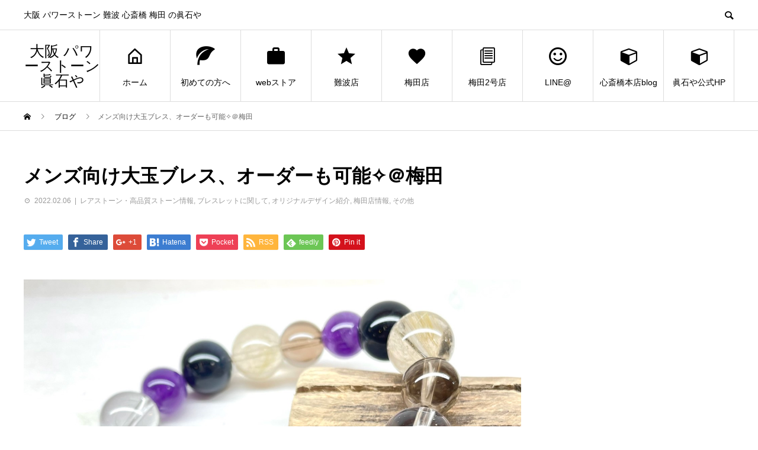

--- FILE ---
content_type: text/html; charset=UTF-8
request_url: https://powerstone.net/blog/%E3%83%A1%E3%83%B3%E3%82%BA%E5%90%91%E3%81%91%E3%82%B4%E3%83%AD%E3%81%A3%E3%81%A8%E3%83%96%E3%83%AC%E3%82%B9%EF%BC%A0%E6%A2%85%E7%94%B0/
body_size: 61857
content:
<!DOCTYPE html>
<html lang="ja" prefix="og: http://ogp.me/ns#">
<head>
<meta charset="UTF-8">
<meta name="viewport" content="width=device-width">
<meta name="format-detection" content="telephone=no">
<meta name="description" content="梅田からこんにちは、眞石やスタッフの洋奈です🌸*。">
<title>メンズ向け大玉ブレス、オーダーも可能✧＠梅田 &#8211; 大阪 パワーストーン 眞石や</title>
<meta name='robots' content='max-image-preview:large' />
	<style>img:is([sizes="auto" i], [sizes^="auto," i]) { contain-intrinsic-size: 3000px 1500px }</style>
	<link rel='dns-prefetch' href='//secure.gravatar.com' />
<link rel='dns-prefetch' href='//stats.wp.com' />
<link rel='dns-prefetch' href='//v0.wordpress.com' />
<link rel='dns-prefetch' href='//www.googletagmanager.com' />
<link rel="alternate" type="application/rss+xml" title="大阪 パワーストーン 眞石や &raquo; フィード" href="https://powerstone.net/feed/" />
<link rel="alternate" type="application/rss+xml" title="大阪 パワーストーン 眞石や &raquo; コメントフィード" href="https://powerstone.net/comments/feed/" />
<script type="text/javascript">
/* <![CDATA[ */
window._wpemojiSettings = {"baseUrl":"https:\/\/s.w.org\/images\/core\/emoji\/15.0.3\/72x72\/","ext":".png","svgUrl":"https:\/\/s.w.org\/images\/core\/emoji\/15.0.3\/svg\/","svgExt":".svg","source":{"concatemoji":"https:\/\/powerstone.net\/wp-includes\/js\/wp-emoji-release.min.js?ver=6.7.4"}};
/*! This file is auto-generated */
!function(i,n){var o,s,e;function c(e){try{var t={supportTests:e,timestamp:(new Date).valueOf()};sessionStorage.setItem(o,JSON.stringify(t))}catch(e){}}function p(e,t,n){e.clearRect(0,0,e.canvas.width,e.canvas.height),e.fillText(t,0,0);var t=new Uint32Array(e.getImageData(0,0,e.canvas.width,e.canvas.height).data),r=(e.clearRect(0,0,e.canvas.width,e.canvas.height),e.fillText(n,0,0),new Uint32Array(e.getImageData(0,0,e.canvas.width,e.canvas.height).data));return t.every(function(e,t){return e===r[t]})}function u(e,t,n){switch(t){case"flag":return n(e,"\ud83c\udff3\ufe0f\u200d\u26a7\ufe0f","\ud83c\udff3\ufe0f\u200b\u26a7\ufe0f")?!1:!n(e,"\ud83c\uddfa\ud83c\uddf3","\ud83c\uddfa\u200b\ud83c\uddf3")&&!n(e,"\ud83c\udff4\udb40\udc67\udb40\udc62\udb40\udc65\udb40\udc6e\udb40\udc67\udb40\udc7f","\ud83c\udff4\u200b\udb40\udc67\u200b\udb40\udc62\u200b\udb40\udc65\u200b\udb40\udc6e\u200b\udb40\udc67\u200b\udb40\udc7f");case"emoji":return!n(e,"\ud83d\udc26\u200d\u2b1b","\ud83d\udc26\u200b\u2b1b")}return!1}function f(e,t,n){var r="undefined"!=typeof WorkerGlobalScope&&self instanceof WorkerGlobalScope?new OffscreenCanvas(300,150):i.createElement("canvas"),a=r.getContext("2d",{willReadFrequently:!0}),o=(a.textBaseline="top",a.font="600 32px Arial",{});return e.forEach(function(e){o[e]=t(a,e,n)}),o}function t(e){var t=i.createElement("script");t.src=e,t.defer=!0,i.head.appendChild(t)}"undefined"!=typeof Promise&&(o="wpEmojiSettingsSupports",s=["flag","emoji"],n.supports={everything:!0,everythingExceptFlag:!0},e=new Promise(function(e){i.addEventListener("DOMContentLoaded",e,{once:!0})}),new Promise(function(t){var n=function(){try{var e=JSON.parse(sessionStorage.getItem(o));if("object"==typeof e&&"number"==typeof e.timestamp&&(new Date).valueOf()<e.timestamp+604800&&"object"==typeof e.supportTests)return e.supportTests}catch(e){}return null}();if(!n){if("undefined"!=typeof Worker&&"undefined"!=typeof OffscreenCanvas&&"undefined"!=typeof URL&&URL.createObjectURL&&"undefined"!=typeof Blob)try{var e="postMessage("+f.toString()+"("+[JSON.stringify(s),u.toString(),p.toString()].join(",")+"));",r=new Blob([e],{type:"text/javascript"}),a=new Worker(URL.createObjectURL(r),{name:"wpTestEmojiSupports"});return void(a.onmessage=function(e){c(n=e.data),a.terminate(),t(n)})}catch(e){}c(n=f(s,u,p))}t(n)}).then(function(e){for(var t in e)n.supports[t]=e[t],n.supports.everything=n.supports.everything&&n.supports[t],"flag"!==t&&(n.supports.everythingExceptFlag=n.supports.everythingExceptFlag&&n.supports[t]);n.supports.everythingExceptFlag=n.supports.everythingExceptFlag&&!n.supports.flag,n.DOMReady=!1,n.readyCallback=function(){n.DOMReady=!0}}).then(function(){return e}).then(function(){var e;n.supports.everything||(n.readyCallback(),(e=n.source||{}).concatemoji?t(e.concatemoji):e.wpemoji&&e.twemoji&&(t(e.twemoji),t(e.wpemoji)))}))}((window,document),window._wpemojiSettings);
/* ]]> */
</script>
<style id='wp-emoji-styles-inline-css' type='text/css'>

	img.wp-smiley, img.emoji {
		display: inline !important;
		border: none !important;
		box-shadow: none !important;
		height: 1em !important;
		width: 1em !important;
		margin: 0 0.07em !important;
		vertical-align: -0.1em !important;
		background: none !important;
		padding: 0 !important;
	}
</style>
<link rel='stylesheet' id='wp-block-library-css' href='https://powerstone.net/wp-includes/css/dist/block-library/style.min.css?ver=6.7.4' type='text/css' media='all' />
<style id='wp-block-library-inline-css' type='text/css'>
.has-text-align-justify{text-align:justify;}
</style>
<link rel='stylesheet' id='mediaelement-css' href='https://powerstone.net/wp-includes/js/mediaelement/mediaelementplayer-legacy.min.css?ver=4.2.17' type='text/css' media='all' />
<link rel='stylesheet' id='wp-mediaelement-css' href='https://powerstone.net/wp-includes/js/mediaelement/wp-mediaelement.min.css?ver=6.7.4' type='text/css' media='all' />
<style id='classic-theme-styles-inline-css' type='text/css'>
/*! This file is auto-generated */
.wp-block-button__link{color:#fff;background-color:#32373c;border-radius:9999px;box-shadow:none;text-decoration:none;padding:calc(.667em + 2px) calc(1.333em + 2px);font-size:1.125em}.wp-block-file__button{background:#32373c;color:#fff;text-decoration:none}
</style>
<style id='global-styles-inline-css' type='text/css'>
:root{--wp--preset--aspect-ratio--square: 1;--wp--preset--aspect-ratio--4-3: 4/3;--wp--preset--aspect-ratio--3-4: 3/4;--wp--preset--aspect-ratio--3-2: 3/2;--wp--preset--aspect-ratio--2-3: 2/3;--wp--preset--aspect-ratio--16-9: 16/9;--wp--preset--aspect-ratio--9-16: 9/16;--wp--preset--color--black: #000000;--wp--preset--color--cyan-bluish-gray: #abb8c3;--wp--preset--color--white: #ffffff;--wp--preset--color--pale-pink: #f78da7;--wp--preset--color--vivid-red: #cf2e2e;--wp--preset--color--luminous-vivid-orange: #ff6900;--wp--preset--color--luminous-vivid-amber: #fcb900;--wp--preset--color--light-green-cyan: #7bdcb5;--wp--preset--color--vivid-green-cyan: #00d084;--wp--preset--color--pale-cyan-blue: #8ed1fc;--wp--preset--color--vivid-cyan-blue: #0693e3;--wp--preset--color--vivid-purple: #9b51e0;--wp--preset--gradient--vivid-cyan-blue-to-vivid-purple: linear-gradient(135deg,rgba(6,147,227,1) 0%,rgb(155,81,224) 100%);--wp--preset--gradient--light-green-cyan-to-vivid-green-cyan: linear-gradient(135deg,rgb(122,220,180) 0%,rgb(0,208,130) 100%);--wp--preset--gradient--luminous-vivid-amber-to-luminous-vivid-orange: linear-gradient(135deg,rgba(252,185,0,1) 0%,rgba(255,105,0,1) 100%);--wp--preset--gradient--luminous-vivid-orange-to-vivid-red: linear-gradient(135deg,rgba(255,105,0,1) 0%,rgb(207,46,46) 100%);--wp--preset--gradient--very-light-gray-to-cyan-bluish-gray: linear-gradient(135deg,rgb(238,238,238) 0%,rgb(169,184,195) 100%);--wp--preset--gradient--cool-to-warm-spectrum: linear-gradient(135deg,rgb(74,234,220) 0%,rgb(151,120,209) 20%,rgb(207,42,186) 40%,rgb(238,44,130) 60%,rgb(251,105,98) 80%,rgb(254,248,76) 100%);--wp--preset--gradient--blush-light-purple: linear-gradient(135deg,rgb(255,206,236) 0%,rgb(152,150,240) 100%);--wp--preset--gradient--blush-bordeaux: linear-gradient(135deg,rgb(254,205,165) 0%,rgb(254,45,45) 50%,rgb(107,0,62) 100%);--wp--preset--gradient--luminous-dusk: linear-gradient(135deg,rgb(255,203,112) 0%,rgb(199,81,192) 50%,rgb(65,88,208) 100%);--wp--preset--gradient--pale-ocean: linear-gradient(135deg,rgb(255,245,203) 0%,rgb(182,227,212) 50%,rgb(51,167,181) 100%);--wp--preset--gradient--electric-grass: linear-gradient(135deg,rgb(202,248,128) 0%,rgb(113,206,126) 100%);--wp--preset--gradient--midnight: linear-gradient(135deg,rgb(2,3,129) 0%,rgb(40,116,252) 100%);--wp--preset--font-size--small: 13px;--wp--preset--font-size--medium: 20px;--wp--preset--font-size--large: 36px;--wp--preset--font-size--x-large: 42px;--wp--preset--spacing--20: 0.44rem;--wp--preset--spacing--30: 0.67rem;--wp--preset--spacing--40: 1rem;--wp--preset--spacing--50: 1.5rem;--wp--preset--spacing--60: 2.25rem;--wp--preset--spacing--70: 3.38rem;--wp--preset--spacing--80: 5.06rem;--wp--preset--shadow--natural: 6px 6px 9px rgba(0, 0, 0, 0.2);--wp--preset--shadow--deep: 12px 12px 50px rgba(0, 0, 0, 0.4);--wp--preset--shadow--sharp: 6px 6px 0px rgba(0, 0, 0, 0.2);--wp--preset--shadow--outlined: 6px 6px 0px -3px rgba(255, 255, 255, 1), 6px 6px rgba(0, 0, 0, 1);--wp--preset--shadow--crisp: 6px 6px 0px rgba(0, 0, 0, 1);}:where(.is-layout-flex){gap: 0.5em;}:where(.is-layout-grid){gap: 0.5em;}body .is-layout-flex{display: flex;}.is-layout-flex{flex-wrap: wrap;align-items: center;}.is-layout-flex > :is(*, div){margin: 0;}body .is-layout-grid{display: grid;}.is-layout-grid > :is(*, div){margin: 0;}:where(.wp-block-columns.is-layout-flex){gap: 2em;}:where(.wp-block-columns.is-layout-grid){gap: 2em;}:where(.wp-block-post-template.is-layout-flex){gap: 1.25em;}:where(.wp-block-post-template.is-layout-grid){gap: 1.25em;}.has-black-color{color: var(--wp--preset--color--black) !important;}.has-cyan-bluish-gray-color{color: var(--wp--preset--color--cyan-bluish-gray) !important;}.has-white-color{color: var(--wp--preset--color--white) !important;}.has-pale-pink-color{color: var(--wp--preset--color--pale-pink) !important;}.has-vivid-red-color{color: var(--wp--preset--color--vivid-red) !important;}.has-luminous-vivid-orange-color{color: var(--wp--preset--color--luminous-vivid-orange) !important;}.has-luminous-vivid-amber-color{color: var(--wp--preset--color--luminous-vivid-amber) !important;}.has-light-green-cyan-color{color: var(--wp--preset--color--light-green-cyan) !important;}.has-vivid-green-cyan-color{color: var(--wp--preset--color--vivid-green-cyan) !important;}.has-pale-cyan-blue-color{color: var(--wp--preset--color--pale-cyan-blue) !important;}.has-vivid-cyan-blue-color{color: var(--wp--preset--color--vivid-cyan-blue) !important;}.has-vivid-purple-color{color: var(--wp--preset--color--vivid-purple) !important;}.has-black-background-color{background-color: var(--wp--preset--color--black) !important;}.has-cyan-bluish-gray-background-color{background-color: var(--wp--preset--color--cyan-bluish-gray) !important;}.has-white-background-color{background-color: var(--wp--preset--color--white) !important;}.has-pale-pink-background-color{background-color: var(--wp--preset--color--pale-pink) !important;}.has-vivid-red-background-color{background-color: var(--wp--preset--color--vivid-red) !important;}.has-luminous-vivid-orange-background-color{background-color: var(--wp--preset--color--luminous-vivid-orange) !important;}.has-luminous-vivid-amber-background-color{background-color: var(--wp--preset--color--luminous-vivid-amber) !important;}.has-light-green-cyan-background-color{background-color: var(--wp--preset--color--light-green-cyan) !important;}.has-vivid-green-cyan-background-color{background-color: var(--wp--preset--color--vivid-green-cyan) !important;}.has-pale-cyan-blue-background-color{background-color: var(--wp--preset--color--pale-cyan-blue) !important;}.has-vivid-cyan-blue-background-color{background-color: var(--wp--preset--color--vivid-cyan-blue) !important;}.has-vivid-purple-background-color{background-color: var(--wp--preset--color--vivid-purple) !important;}.has-black-border-color{border-color: var(--wp--preset--color--black) !important;}.has-cyan-bluish-gray-border-color{border-color: var(--wp--preset--color--cyan-bluish-gray) !important;}.has-white-border-color{border-color: var(--wp--preset--color--white) !important;}.has-pale-pink-border-color{border-color: var(--wp--preset--color--pale-pink) !important;}.has-vivid-red-border-color{border-color: var(--wp--preset--color--vivid-red) !important;}.has-luminous-vivid-orange-border-color{border-color: var(--wp--preset--color--luminous-vivid-orange) !important;}.has-luminous-vivid-amber-border-color{border-color: var(--wp--preset--color--luminous-vivid-amber) !important;}.has-light-green-cyan-border-color{border-color: var(--wp--preset--color--light-green-cyan) !important;}.has-vivid-green-cyan-border-color{border-color: var(--wp--preset--color--vivid-green-cyan) !important;}.has-pale-cyan-blue-border-color{border-color: var(--wp--preset--color--pale-cyan-blue) !important;}.has-vivid-cyan-blue-border-color{border-color: var(--wp--preset--color--vivid-cyan-blue) !important;}.has-vivid-purple-border-color{border-color: var(--wp--preset--color--vivid-purple) !important;}.has-vivid-cyan-blue-to-vivid-purple-gradient-background{background: var(--wp--preset--gradient--vivid-cyan-blue-to-vivid-purple) !important;}.has-light-green-cyan-to-vivid-green-cyan-gradient-background{background: var(--wp--preset--gradient--light-green-cyan-to-vivid-green-cyan) !important;}.has-luminous-vivid-amber-to-luminous-vivid-orange-gradient-background{background: var(--wp--preset--gradient--luminous-vivid-amber-to-luminous-vivid-orange) !important;}.has-luminous-vivid-orange-to-vivid-red-gradient-background{background: var(--wp--preset--gradient--luminous-vivid-orange-to-vivid-red) !important;}.has-very-light-gray-to-cyan-bluish-gray-gradient-background{background: var(--wp--preset--gradient--very-light-gray-to-cyan-bluish-gray) !important;}.has-cool-to-warm-spectrum-gradient-background{background: var(--wp--preset--gradient--cool-to-warm-spectrum) !important;}.has-blush-light-purple-gradient-background{background: var(--wp--preset--gradient--blush-light-purple) !important;}.has-blush-bordeaux-gradient-background{background: var(--wp--preset--gradient--blush-bordeaux) !important;}.has-luminous-dusk-gradient-background{background: var(--wp--preset--gradient--luminous-dusk) !important;}.has-pale-ocean-gradient-background{background: var(--wp--preset--gradient--pale-ocean) !important;}.has-electric-grass-gradient-background{background: var(--wp--preset--gradient--electric-grass) !important;}.has-midnight-gradient-background{background: var(--wp--preset--gradient--midnight) !important;}.has-small-font-size{font-size: var(--wp--preset--font-size--small) !important;}.has-medium-font-size{font-size: var(--wp--preset--font-size--medium) !important;}.has-large-font-size{font-size: var(--wp--preset--font-size--large) !important;}.has-x-large-font-size{font-size: var(--wp--preset--font-size--x-large) !important;}
:where(.wp-block-post-template.is-layout-flex){gap: 1.25em;}:where(.wp-block-post-template.is-layout-grid){gap: 1.25em;}
:where(.wp-block-columns.is-layout-flex){gap: 2em;}:where(.wp-block-columns.is-layout-grid){gap: 2em;}
:root :where(.wp-block-pullquote){font-size: 1.5em;line-height: 1.6;}
</style>
<link rel='stylesheet' id='wordpresscom-stats-smiley-remover-css' href='https://powerstone.net/wp-content/plugins/wordpresscom-stats-smiley-remover/css/wordpresscom-stats-smiley-remover.css?ver=15.01' type='text/css' media='all' />
<link rel='stylesheet' id='avant-style-css' href='https://powerstone.net/wp-content/themes/avant_tcd060/style.css?ver=1.4' type='text/css' media='all' />
<link rel='stylesheet' id='jetpack_css-css' href='https://powerstone.net/wp-content/plugins/jetpack/css/jetpack.css?ver=12.8.2' type='text/css' media='all' />
<script type="text/javascript" src="https://powerstone.net/wp-includes/js/jquery/jquery.min.js?ver=3.7.1" id="jquery-core-js"></script>
<script type="text/javascript" src="https://powerstone.net/wp-includes/js/jquery/jquery-migrate.min.js?ver=3.4.1" id="jquery-migrate-js"></script>
<link rel="https://api.w.org/" href="https://powerstone.net/wp-json/" /><link rel="alternate" title="JSON" type="application/json" href="https://powerstone.net/wp-json/wp/v2/posts/11872" /><link rel="canonical" href="https://powerstone.net/blog/%e3%83%a1%e3%83%b3%e3%82%ba%e5%90%91%e3%81%91%e3%82%b4%e3%83%ad%e3%81%a3%e3%81%a8%e3%83%96%e3%83%ac%e3%82%b9%ef%bc%a0%e6%a2%85%e7%94%b0/" />
<link rel='shortlink' href='https://wp.me/p6rRjB-35u' />
<link rel="alternate" title="oEmbed (JSON)" type="application/json+oembed" href="https://powerstone.net/wp-json/oembed/1.0/embed?url=https%3A%2F%2Fpowerstone.net%2Fblog%2F%25e3%2583%25a1%25e3%2583%25b3%25e3%2582%25ba%25e5%2590%2591%25e3%2581%2591%25e3%2582%25b4%25e3%2583%25ad%25e3%2581%25a3%25e3%2581%25a8%25e3%2583%2596%25e3%2583%25ac%25e3%2582%25b9%25ef%25bc%25a0%25e6%25a2%2585%25e7%2594%25b0%2F" />
<link rel="alternate" title="oEmbed (XML)" type="text/xml+oembed" href="https://powerstone.net/wp-json/oembed/1.0/embed?url=https%3A%2F%2Fpowerstone.net%2Fblog%2F%25e3%2583%25a1%25e3%2583%25b3%25e3%2582%25ba%25e5%2590%2591%25e3%2581%2591%25e3%2582%25b4%25e3%2583%25ad%25e3%2581%25a3%25e3%2581%25a8%25e3%2583%2596%25e3%2583%25ac%25e3%2582%25b9%25ef%25bc%25a0%25e6%25a2%2585%25e7%2594%25b0%2F&#038;format=xml" />

	<!-- Added By cdnvote Plugin. -->
	<script type='text/javascript' src='https://powerstone.net/wp-content/plugins/cdnvote/js/cdnvote.js'></script>
	<link rel='stylesheet' href='https://powerstone.net/wp-content/plugins/cdnvote/css/cdnvote.css' type='text/css' />
<meta name="generator" content="Site Kit by Google 1.170.0" />	<style>img#wpstats{display:none}</style>
		<style>
.c-comment__form-submit:hover,.c-pw__btn:hover,.p-cb__item-btn a,.p-headline,.p-index-event__btn a,.p-nav02__item a,.p-readmore__btn,.p-pager__item span,.p-page-links a{background: #000000}.c-pw__btn,.p-cb__item-btn a:hover,.p-index-event__btn a:hover,.p-pagetop a:hover,.p-nav02__item a:hover,.p-readmore__btn:hover,.p-page-links > span,.p-page-links a:hover{background: #333333}.p-entry__body a{color: #333333}body{font-family: "Segoe UI", Verdana, "游ゴシック", YuGothic, "Hiragino Kaku Gothic ProN", Meiryo, sans-serif}.c-logo,.p-entry__header02-title,.p-entry__header02-upper-title,.p-entry__title,.p-footer-widgets__item-title,.p-headline h2,.p-headline02__title,.p-page-header__lower-title,.p-page-header__upper-title,.p-widget__title{font-family: "Segoe UI", Verdana, "游ゴシック", YuGothic, "Hiragino Kaku Gothic ProN", Meiryo, sans-serif}.p-page-header__title{transition-delay: 3s}.p-hover-effect--type1:hover img{-webkit-transform: scale(1.2);transform: scale(1.2)}.l-header__logo a{color: #000000;font-size: 25px}.l-header{background: #ffffff}.p-global-nav > ul > li > a{color: #000000}.p-global-nav .sub-menu a{background: #000000;color: #ffffff}.p-global-nav .sub-menu a:hover{background: #333333;color: #ffffff}.p-global-nav .menu-item-9.current-menu-item > a,.p-global-nav .menu-item-9 > a:hover{color: #000000}.p-global-nav .menu-item-9.current-menu-item > a::before,.p-global-nav .menu-item-9 > a:hover::before{background: #000000}.p-global-nav .menu-item-566.current-menu-item > a,.p-global-nav .menu-item-566 > a:hover{color: #000000}.p-global-nav .menu-item-566.current-menu-item > a::before,.p-global-nav .menu-item-566 > a:hover::before{background: #000000}.p-global-nav .menu-item-10.current-menu-item > a,.p-global-nav .menu-item-10 > a:hover{color: #000000}.p-global-nav .menu-item-10.current-menu-item > a::before,.p-global-nav .menu-item-10 > a:hover::before{background: #000000}.p-global-nav .menu-item-235.current-menu-item > a,.p-global-nav .menu-item-235 > a:hover{color: #000000}.p-global-nav .menu-item-235.current-menu-item > a::before,.p-global-nav .menu-item-235 > a:hover::before{background: #000000}.p-global-nav .menu-item-8444.current-menu-item > a,.p-global-nav .menu-item-8444 > a:hover{color: #000000}.p-global-nav .menu-item-8444.current-menu-item > a::before,.p-global-nav .menu-item-8444 > a:hover::before{background: #000000}.p-global-nav .menu-item-14013.current-menu-item > a,.p-global-nav .menu-item-14013 > a:hover{color: #000000}.p-global-nav .menu-item-14013.current-menu-item > a::before,.p-global-nav .menu-item-14013 > a:hover::before{background: #000000}.p-global-nav .menu-item-11.current-menu-item > a,.p-global-nav .menu-item-11 > a:hover{color: #000000}.p-global-nav .menu-item-11.current-menu-item > a::before,.p-global-nav .menu-item-11 > a:hover::before{background: #000000}.p-global-nav .menu-item-8449.current-menu-item > a,.p-global-nav .menu-item-8449 > a:hover{color: #000000}.p-global-nav .menu-item-8449.current-menu-item > a::before,.p-global-nav .menu-item-8449 > a:hover::before{background: #000000}.p-global-nav .menu-item-623.current-menu-item > a,.p-global-nav .menu-item-623 > a:hover{color: #000000}.p-global-nav .menu-item-623.current-menu-item > a::before,.p-global-nav .menu-item-623 > a:hover::before{background: #000000}.p-footer-links{background: #f3f3f3}.p-footer-widgets{background: #ffffff}.p-copyright{background: #ffffff}.p-ad-info__label{background: #000000;color: #ffffff;font-size: 11px}.p-page-header{background-image: url()}.p-page-header::before{background-color: #b2b200}.p-page-header__upper-title{font-size: 50px}.p-page-header__lower-title{font-size: 32px}.p-article07 a[class^="p-hover-effect--"]{border-radius: 10px}.p-entry__title{font-size: 32px}.p-entry__body{font-size: 14px}@media screen and (max-width: 767px) {.p-footer-widgets,.p-social-nav{background: #ffffff}.p-entry__title{font-size: 22px}.p-entry__body{font-size: 14px}}@media screen and (max-width: 1199px) {.p-global-nav{background: rgba(0,0,0, 1)}.p-global-nav > ul > li > a,.p-global-nav a,.p-global-nav a:hover,.p-global-nav .sub-menu a,.p-global-nav .sub-menu a:hover{color: #ffffff!important}.p-global-nav .menu-item-has-children > a > .sub-menu-toggle::before{border-color: #ffffff}}@media screen and (max-width: 991px) {.p-page-header__upper{background: #b2b200}.p-page-header__lower{background-image: url()}}.c-load--type1 { border: 3px solid rgba(0, 0, 0, 0.2); border-top-color: #000000; }
</style>

<!-- Jetpack Open Graph Tags -->
<meta property="og:type" content="article" />
<meta property="og:title" content="メンズ向け大玉ブレス、オーダーも可能✧＠梅田" />
<meta property="og:url" content="https://powerstone.net/blog/%e3%83%a1%e3%83%b3%e3%82%ba%e5%90%91%e3%81%91%e3%82%b4%e3%83%ad%e3%81%a3%e3%81%a8%e3%83%96%e3%83%ac%e3%82%b9%ef%bc%a0%e6%a2%85%e7%94%b0/" />
<meta property="og:description" content="梅田からこんにちは、眞石やスタッフの洋奈です🌸*。 本日はメンズ向けゴロっと大玉ビーズを使用した ブレスレット&hellip;" />
<meta property="article:published_time" content="2022-02-06T02:39:23+00:00" />
<meta property="article:modified_time" content="2022-02-05T07:07:42+00:00" />
<meta property="og:site_name" content="大阪 パワーストーン 眞石や" />
<meta property="og:image" content="https://powerstone.net/wp-content/uploads/2021/10/S__20463627.jpg" />
<meta property="og:image:width" content="1478" />
<meta property="og:image:height" content="1108" />
<meta property="og:image:alt" content="" />
<meta property="og:locale" content="ja_JP" />
<meta name="twitter:text:title" content="メンズ向け大玉ブレス、オーダーも可能✧＠梅田" />
<meta name="twitter:image" content="https://powerstone.net/wp-content/uploads/2021/10/S__20463627.jpg?w=640" />
<meta name="twitter:card" content="summary_large_image" />

<!-- End Jetpack Open Graph Tags -->
</head>
<body class="post-template-default single single-post postid-11872 single-format-standard">
<div id="site_loader_overlay">
  <div id="site_loader_animation" class="c-load--type1">
      </div>
</div>
<header id="js-header" class="l-header">
  <div class="l-header__upper">
    <div class="l-inner">
      <p class="l-header__desc">大阪 パワーストーン 難波 心斎橋 梅田  の眞石や</p>
            <button id="js-header__search" class="l-header__search"></button>
            			<form role="search" method="get" id="js-header__form" class="l-header__form" action="https://powerstone.net/">
		    <input class="l-header__form-input" type="text" value="" name="s">
			</form>
          </div>
  </div>
  <div class="l-header__lower l-inner">
    <div class="l-header__logo c-logo">
			      <a href="https://powerstone.net/">大阪 パワーストーン 眞石や</a>
          </div>
    <a href="#" id="js-menu-btn" class="p-menu-btn c-menu-btn"></a>
    <nav id="js-global-nav" class="p-global-nav">
      <ul>
        <li class="p-global-nav__form-wrapper">
          					<form class="p-global-nav__form" action="https://powerstone.net/" method="get">
            <input class="p-global-nav__form-input" type="text" value="" name="s">
            <input type="submit" value="&#xe915;" class="p-global-nav__form-submit">
          </form>
                  </li>
        <li id="menu-item-9" class="menu-item menu-item-type-custom menu-item-object-custom menu-item-home menu-item-9"><a href="https://powerstone.net/"><span class="p-global-nav__item-icon p-icon p-icon--home"></span>ホーム<span class="p-global-nav__toggle"></span></a></li>
<li id="menu-item-566" class="menu-item menu-item-type-post_type menu-item-object-page menu-item-566"><a href="https://powerstone.net/hajimete/"><span class="p-global-nav__item-icon p-icon p-icon--leaf"></span>初めての方へ<span class="p-global-nav__toggle"></span></a></li>
<li id="menu-item-10" class="menu-item menu-item-type-custom menu-item-object-custom menu-item-10"><a href="http://manaishiya.shop-pro.jp/"><span class="p-global-nav__item-icon p-icon p-icon--work"></span>webストア<span class="p-global-nav__toggle"></span></a></li>
<li id="menu-item-235" class="menu-item menu-item-type-custom menu-item-object-custom menu-item-235"><a href="http://www.manaishiya.com/powerstone-nanba/"><span class="p-global-nav__item-icon p-icon p-icon--star2"></span>難波店<span class="p-global-nav__toggle"></span></a></li>
<li id="menu-item-8444" class="menu-item menu-item-type-custom menu-item-object-custom menu-item-8444"><a href="http://www.manaishiya.com/powerstone_umeda/"><span class="p-global-nav__item-icon p-icon p-icon--favorite"></span>梅田店<span class="p-global-nav__toggle"></span></a></li>
<li id="menu-item-14013" class="menu-item menu-item-type-custom menu-item-object-custom menu-item-14013"><a href="https://www.manaishiya.com/%e6%a2%85%e7%94%b0%ef%bc%92%e5%8f%b7%e5%ba%97-%e5%a4%a7%e9%98%aa-%e3%83%91%e3%83%af%e3%83%bc%e3%82%b9%e3%83%88%e3%83%bc%e3%83%b3-%e3%82%b7%e3%83%a7%e3%83%83%e3%83%97-%e7%9c%9e%e7%9f%b3%e3%82%84/"><span class="p-global-nav__item-icon p-icon p-icon--blog"></span>梅田2号店<span class="p-global-nav__toggle"></span></a></li>
<li id="menu-item-11" class="menu-item menu-item-type-custom menu-item-object-custom menu-item-has-children menu-item-11"><a href="https://powerstone.net/blog/%e5%bf%83%e6%96%8e%e6%a9%8b%e7%ad%8b%e5%ba%97%e3%81%ae%e6%83%85%e5%a0%b1%e3%81%afline%ef%bc%a0%e3%81%8b%e3%82%89%e2%98%86%e3%80%80%ef%bc%a0%e5%bf%83%e6%96%8e%e6%a9%8b%e7%ad%8b%e5%ba%97/"><span class="p-global-nav__item-icon p-icon p-icon--smile"></span>LINE@<span class="p-global-nav__toggle"></span></a>
<ul class="sub-menu">
	<li id="menu-item-8446" class="menu-item menu-item-type-custom menu-item-object-custom menu-item-8446"><a href="https://powerstone.net/blog/%e5%bf%83%e6%96%8e%e6%a9%8b%e7%ad%8b%e5%ba%97%e3%81%ae%e6%83%85%e5%a0%b1%e3%81%afline%ef%bc%a0%e3%81%8b%e3%82%89%e2%98%86%e3%80%80%ef%bc%a0%e5%bf%83%e6%96%8e%e6%a9%8b%e7%ad%8b%e5%ba%97/">難波・心斎橋筋LINE@<span class="p-global-nav__toggle"></span></a></li>
	<li id="menu-item-8445" class="menu-item menu-item-type-custom menu-item-object-custom menu-item-8445"><a href="https://powerstone.net/blog/%e6%a2%85%e7%94%b0%e5%ba%97line%e3%82%a2%e3%82%ab%e3%82%a6%e3%83%b3%e3%83%88%e3%81%ae%e3%81%94%e7%b4%b9%e4%bb%8b%ef%bc%81%ef%bc%a0%e6%a2%85%e7%94%b0/">梅田LINE@<span class="p-global-nav__toggle"></span></a></li>
</ul>
</li>
<li id="menu-item-8449" class="menu-item menu-item-type-custom menu-item-object-custom menu-item-8449"><a href="http://osakastone.jp/"><span class="p-global-nav__item-icon p-icon p-icon--cube"></span>心斎橋本店blog<span class="p-global-nav__toggle"></span></a></li>
<li id="menu-item-623" class="menu-item menu-item-type-custom menu-item-object-custom menu-item-623"><a href="http://manaishiya.com"><span class="p-global-nav__item-icon p-icon p-icon--cube"></span>眞石や公式HP<span class="p-global-nav__toggle"></span></a></li>
      </ul>
    </nav>
  </div>
</header>
<main class="l-main">
  <div class="p-breadcrumb c-breadcrumb">
<ol class="p-breadcrumb__inner l-inner" itemscope="" itemtype="http://schema.org/BreadcrumbList">
<li class="p-breadcrumb__item c-breadcrumb__item c-breadcrumb__item--home" itemprop="itemListElement" itemscope="" itemtype="http://schema.org/ListItem">
<a href="https://powerstone.net/" itemscope="" itemtype="http://schema.org/Thing" itemprop="item">
<span itemprop="name">HOME</span>
</a>
<meta itemprop="position" content="1">
</li>
<li class="p-breadcrumb__item c-breadcrumb__item" itemprop="itemListElement" itemscope="" itemtype="http://schema.org/ListItem">
<a href="https://powerstone.net/%e3%83%96%e3%83%ad%e3%82%b0%e4%b8%80%e8%a6%a7%e3%83%9a%e3%83%bc%e3%82%b8/" itemscope="" itemtype="http://schema.org/Thing" itemprop="item">
<span itemprop="name">ブログ</span>
</a>
<meta itemprop="position" content="2">
</li>
<li class="p-breadcrumb__item c-breadcrumb__item">メンズ向け大玉ブレス、オーダーも可能✧＠梅田</li>
</ol>
</div>
  <div class="l-contents l-inner">
    <div class="l-primary">
      			<article class="p-entry">
			  <header class="p-entry__header">
					<h1 class="p-entry__title">メンズ向け大玉ブレス、オーダーも可能✧＠梅田</h1>
										<div class="p-entry__meta">
						<time class="p-entry__date" datetime="2022-02-06">2022.02.06</time><p class="p-entry__cat"><a href="https://powerstone.net/blog/category/%e3%83%ac%e3%82%a2%e3%82%b9%e3%83%88%e3%83%bc%e3%83%b3%e3%83%bb%e9%ab%98%e5%93%81%e8%b3%aa%e3%82%b9%e3%83%88%e3%83%bc%e3%83%b3%e6%83%85%e5%a0%b1/" rel="category tag">レアストーン・高品質ストーン情報</a>, <a href="https://powerstone.net/blog/category/bracelet/" rel="category tag">ブレスレットに関して</a>, <a href="https://powerstone.net/blog/category/powerstone-originaldesign/" rel="category tag">オリジナルデザイン紹介</a>, <a href="https://powerstone.net/blog/category/powerstone-umeda/" rel="category tag">梅田店情報</a>, <a href="https://powerstone.net/blog/category/powerstone-sonota/" rel="category tag">その他</a></p>					</div>
									</header>
        			<ul class="p-entry__share c-share u-clearfix c-share--sm c-share--color">
				<li class="c-share__btn c-share__btn--twitter">
			    <a href="http://twitter.com/share?text=%E3%83%A1%E3%83%B3%E3%82%BA%E5%90%91%E3%81%91%E5%A4%A7%E7%8E%89%E3%83%96%E3%83%AC%E3%82%B9%E3%80%81%E3%82%AA%E3%83%BC%E3%83%80%E3%83%BC%E3%82%82%E5%8F%AF%E8%83%BD%E2%9C%A7%EF%BC%A0%E6%A2%85%E7%94%B0&url=https%3A%2F%2Fpowerstone.net%2Fblog%2F%25e3%2583%25a1%25e3%2583%25b3%25e3%2582%25ba%25e5%2590%2591%25e3%2581%2591%25e3%2582%25b4%25e3%2583%25ad%25e3%2581%25a3%25e3%2581%25a8%25e3%2583%2596%25e3%2583%25ac%25e3%2582%25b9%25ef%25bc%25a0%25e6%25a2%2585%25e7%2594%25b0%2F&via=&tw_p=tweetbutton&related="  onclick="javascript:window.open(this.href, '', 'menubar=no,toolbar=no,resizable=yes,scrollbars=yes,height=400,width=600');return false;">
			     	<i class="c-share__icn c-share__icn--twitter"></i>
			      <span class="c-share__title">Tweet</span>
			   	</a>
			   </li>
			    <li class="c-share__btn c-share__btn--facebook">
			    	<a href="//www.facebook.com/sharer/sharer.php?u=https://powerstone.net/blog/%e3%83%a1%e3%83%b3%e3%82%ba%e5%90%91%e3%81%91%e3%82%b4%e3%83%ad%e3%81%a3%e3%81%a8%e3%83%96%e3%83%ac%e3%82%b9%ef%bc%a0%e6%a2%85%e7%94%b0/&amp;t=%E3%83%A1%E3%83%B3%E3%82%BA%E5%90%91%E3%81%91%E5%A4%A7%E7%8E%89%E3%83%96%E3%83%AC%E3%82%B9%E3%80%81%E3%82%AA%E3%83%BC%E3%83%80%E3%83%BC%E3%82%82%E5%8F%AF%E8%83%BD%E2%9C%A7%EF%BC%A0%E6%A2%85%E7%94%B0" rel="nofollow" target="_blank">
			      	<i class="c-share__icn c-share__icn--facebook"></i>
			        <span class="c-share__title">Share</span>
			      </a>
			    </li>
			    <li class="c-share__btn c-share__btn--google-plus">
			      <a href="https://plus.google.com/share?url=https%3A%2F%2Fpowerstone.net%2Fblog%2F%25e3%2583%25a1%25e3%2583%25b3%25e3%2582%25ba%25e5%2590%2591%25e3%2581%2591%25e3%2582%25b4%25e3%2583%25ad%25e3%2581%25a3%25e3%2581%25a8%25e3%2583%2596%25e3%2583%25ac%25e3%2582%25b9%25ef%25bc%25a0%25e6%25a2%2585%25e7%2594%25b0%2F" onclick="javascript:window.open(this.href, '', 'menubar=no,toolbar=no,resizable=yes,scrollbars=yes,height=600,width=500');return false;">
			      	<i class="c-share__icn c-share__icn--google-plus"></i>
			        <span class="c-share__title">+1</span>
			      </a>
					</li>
			    <li class="c-share__btn c-share__btn--hatebu">
			      <a href="http://b.hatena.ne.jp/add?mode=confirm&url=https%3A%2F%2Fpowerstone.net%2Fblog%2F%25e3%2583%25a1%25e3%2583%25b3%25e3%2582%25ba%25e5%2590%2591%25e3%2581%2591%25e3%2582%25b4%25e3%2583%25ad%25e3%2581%25a3%25e3%2581%25a8%25e3%2583%2596%25e3%2583%25ac%25e3%2582%25b9%25ef%25bc%25a0%25e6%25a2%2585%25e7%2594%25b0%2F" onclick="javascript:window.open(this.href, '', 'menubar=no,toolbar=no,resizable=yes,scrollbars=yes,height=400,width=510');return false;">
			      	<i class="c-share__icn c-share__icn--hatebu"></i>
			        <span class="c-share__title">Hatena</span>
			      </a>
			    </li>
			    <li class="c-share__btn c-share__btn--pocket">
			    	<a href="http://getpocket.com/edit?url=https%3A%2F%2Fpowerstone.net%2Fblog%2F%25e3%2583%25a1%25e3%2583%25b3%25e3%2582%25ba%25e5%2590%2591%25e3%2581%2591%25e3%2582%25b4%25e3%2583%25ad%25e3%2581%25a3%25e3%2581%25a8%25e3%2583%2596%25e3%2583%25ac%25e3%2582%25b9%25ef%25bc%25a0%25e6%25a2%2585%25e7%2594%25b0%2F&title=%E3%83%A1%E3%83%B3%E3%82%BA%E5%90%91%E3%81%91%E5%A4%A7%E7%8E%89%E3%83%96%E3%83%AC%E3%82%B9%E3%80%81%E3%82%AA%E3%83%BC%E3%83%80%E3%83%BC%E3%82%82%E5%8F%AF%E8%83%BD%E2%9C%A7%EF%BC%A0%E6%A2%85%E7%94%B0" target="_blank">
			      	<i class="c-share__icn c-share__icn--pocket"></i>
			        <span class="c-share__title">Pocket</span>
			      </a>
			    </li>
			    <li class="c-share__btn c-share__btn--rss">
			    	<a href="https://powerstone.net/feed/" target="_blank">
			      	<i class="c-share__icn c-share__icn--rss"></i>
			        <span class="c-share__title">RSS</span>
			      </a>
			    </li>
			    <li class="c-share__btn c-share__btn--feedly">
			    	<a href="http://feedly.com/index.html#subscription%2Ffeed%2Fhttps://powerstone.net/feed/" target="_blank">
			      	<i class="c-share__icn c-share__icn--feedly"></i>
			        <span class="c-share__title">feedly</span>
			      </a>
			    </li>
			    <li class="c-share__btn c-share__btn--pinterest">
			    	<a href="https://www.pinterest.com/pin/create/button/?url=https%3A%2F%2Fpowerstone.net%2Fblog%2F%25e3%2583%25a1%25e3%2583%25b3%25e3%2582%25ba%25e5%2590%2591%25e3%2581%2591%25e3%2582%25b4%25e3%2583%25ad%25e3%2581%25a3%25e3%2581%25a8%25e3%2583%2596%25e3%2583%25ac%25e3%2582%25b9%25ef%25bc%25a0%25e6%25a2%2585%25e7%2594%25b0%2F&media=https://powerstone.net/wp-content/uploads/2021/10/S__20463627.jpg&description=%E3%83%A1%E3%83%B3%E3%82%BA%E5%90%91%E3%81%91%E5%A4%A7%E7%8E%89%E3%83%96%E3%83%AC%E3%82%B9%E3%80%81%E3%82%AA%E3%83%BC%E3%83%80%E3%83%BC%E3%82%82%E5%8F%AF%E8%83%BD%E2%9C%A7%EF%BC%A0%E6%A2%85%E7%94%B0" rel="nofollow" target="_blank">
			      	<i class="c-share__icn c-share__icn--pinterest"></i>
			        <span class="c-share__title">Pin it</span>
			      </a>
			    </li>
			</ul>
								<div class="p-entry__img"><img width="1478" height="1108" src="https://powerstone.net/wp-content/uploads/2021/10/S__20463627.jpg" class="attachment-full size-full wp-post-image" alt="" decoding="async" fetchpriority="high" srcset="https://powerstone.net/wp-content/uploads/2021/10/S__20463627.jpg 1478w, https://powerstone.net/wp-content/uploads/2021/10/S__20463627-300x225.jpg 300w, https://powerstone.net/wp-content/uploads/2021/10/S__20463627-1024x768.jpg 1024w, https://powerstone.net/wp-content/uploads/2021/10/S__20463627-768x576.jpg 768w, https://powerstone.net/wp-content/uploads/2021/10/S__20463627-50x37.jpg 50w" sizes="(max-width: 1478px) 100vw, 1478px" /></div>
												<div class="p-entry__body">
					<p>梅田からこんにちは、眞石やスタッフの洋奈です🌸*。</p>
<p>本日は<span style="color: #3366ff;"><strong>メンズ向けゴロっと大玉ビーズ</strong></span>を使用した</p>
<p>ブレスレットのご紹介です🙆💕</p>
<p>＊</p>
<p><strong>高品質 レアストーン スパーセブン 使用</strong></p>
<p><img decoding="async" class="alignnone wp-image-11873" src="https://powerstone.net/wp-content/uploads/2021/10/S__20463622-1024x1024.jpg" alt="" width="500" height="500" srcset="https://powerstone.net/wp-content/uploads/2021/10/S__20463622-1024x1024.jpg 1024w, https://powerstone.net/wp-content/uploads/2021/10/S__20463622-300x300.jpg 300w, https://powerstone.net/wp-content/uploads/2021/10/S__20463622-150x150.jpg 150w, https://powerstone.net/wp-content/uploads/2021/10/S__20463622-768x768.jpg 768w, https://powerstone.net/wp-content/uploads/2021/10/S__20463622-50x50.jpg 50w, https://powerstone.net/wp-content/uploads/2021/10/S__20463622-450x450.jpg 450w, https://powerstone.net/wp-content/uploads/2021/10/S__20463622-180x180.jpg 180w, https://powerstone.net/wp-content/uploads/2021/10/S__20463622-440x440.jpg 440w, https://powerstone.net/wp-content/uploads/2021/10/S__20463622-120x120.jpg 120w, https://powerstone.net/wp-content/uploads/2021/10/S__20463622.jpg 1280w" sizes="(max-width: 500px) 100vw, 500px" /></p>
<p><img decoding="async" class="alignnone wp-image-11874" src="https://powerstone.net/wp-content/uploads/2021/10/S__20463624-1024x1024.jpg" alt="" width="500" height="500" srcset="https://powerstone.net/wp-content/uploads/2021/10/S__20463624-1024x1024.jpg 1024w, https://powerstone.net/wp-content/uploads/2021/10/S__20463624-300x300.jpg 300w, https://powerstone.net/wp-content/uploads/2021/10/S__20463624-150x150.jpg 150w, https://powerstone.net/wp-content/uploads/2021/10/S__20463624-768x768.jpg 768w, https://powerstone.net/wp-content/uploads/2021/10/S__20463624-50x50.jpg 50w, https://powerstone.net/wp-content/uploads/2021/10/S__20463624-450x450.jpg 450w, https://powerstone.net/wp-content/uploads/2021/10/S__20463624-180x180.jpg 180w, https://powerstone.net/wp-content/uploads/2021/10/S__20463624-440x440.jpg 440w, https://powerstone.net/wp-content/uploads/2021/10/S__20463624-120x120.jpg 120w, https://powerstone.net/wp-content/uploads/2021/10/S__20463624.jpg 1280w" sizes="(max-width: 500px) 100vw, 500px" /></p>
<p>＊</p>
<p><strong>高品質 レアストーン マイカインクォーツ 使用</strong></p>
<p><img loading="lazy" decoding="async" class="alignnone wp-image-11875" src="https://powerstone.net/wp-content/uploads/2021/10/S__20463625-1024x1024.jpg" alt="" width="500" height="500" srcset="https://powerstone.net/wp-content/uploads/2021/10/S__20463625-1024x1024.jpg 1024w, https://powerstone.net/wp-content/uploads/2021/10/S__20463625-300x300.jpg 300w, https://powerstone.net/wp-content/uploads/2021/10/S__20463625-150x150.jpg 150w, https://powerstone.net/wp-content/uploads/2021/10/S__20463625-768x768.jpg 768w, https://powerstone.net/wp-content/uploads/2021/10/S__20463625-50x50.jpg 50w, https://powerstone.net/wp-content/uploads/2021/10/S__20463625-450x450.jpg 450w, https://powerstone.net/wp-content/uploads/2021/10/S__20463625-180x180.jpg 180w, https://powerstone.net/wp-content/uploads/2021/10/S__20463625-440x440.jpg 440w, https://powerstone.net/wp-content/uploads/2021/10/S__20463625-120x120.jpg 120w, https://powerstone.net/wp-content/uploads/2021/10/S__20463625.jpg 1280w" sizes="auto, (max-width: 500px) 100vw, 500px" /></p>
<p><img loading="lazy" decoding="async" class=" wp-image-11876" src="https://powerstone.net/wp-content/uploads/2021/10/S__20463626-1024x1024.jpg" alt="" width="501" height="501" srcset="https://powerstone.net/wp-content/uploads/2021/10/S__20463626-1024x1024.jpg 1024w, https://powerstone.net/wp-content/uploads/2021/10/S__20463626-300x300.jpg 300w, https://powerstone.net/wp-content/uploads/2021/10/S__20463626-150x150.jpg 150w, https://powerstone.net/wp-content/uploads/2021/10/S__20463626-768x768.jpg 768w, https://powerstone.net/wp-content/uploads/2021/10/S__20463626-50x50.jpg 50w, https://powerstone.net/wp-content/uploads/2021/10/S__20463626-450x450.jpg 450w, https://powerstone.net/wp-content/uploads/2021/10/S__20463626-180x180.jpg 180w, https://powerstone.net/wp-content/uploads/2021/10/S__20463626-440x440.jpg 440w, https://powerstone.net/wp-content/uploads/2021/10/S__20463626-120x120.jpg 120w, https://powerstone.net/wp-content/uploads/2021/10/S__20463626.jpg 1280w" sizes="auto, (max-width: 501px) 100vw, 501px" /></p>
<p>＊</p>
<p><strong>高品質 レアストーン ルチルクォーツ 使用</strong></p>
<p><img loading="lazy" decoding="async" class="alignnone wp-image-11877" src="https://powerstone.net/wp-content/uploads/2021/10/S__20463630-1024x1024.jpg" alt="" width="500" height="500" srcset="https://powerstone.net/wp-content/uploads/2021/10/S__20463630-1024x1024.jpg 1024w, https://powerstone.net/wp-content/uploads/2021/10/S__20463630-300x300.jpg 300w, https://powerstone.net/wp-content/uploads/2021/10/S__20463630-150x150.jpg 150w, https://powerstone.net/wp-content/uploads/2021/10/S__20463630-768x768.jpg 768w, https://powerstone.net/wp-content/uploads/2021/10/S__20463630-50x50.jpg 50w, https://powerstone.net/wp-content/uploads/2021/10/S__20463630-450x450.jpg 450w, https://powerstone.net/wp-content/uploads/2021/10/S__20463630-180x180.jpg 180w, https://powerstone.net/wp-content/uploads/2021/10/S__20463630-440x440.jpg 440w, https://powerstone.net/wp-content/uploads/2021/10/S__20463630-120x120.jpg 120w, https://powerstone.net/wp-content/uploads/2021/10/S__20463630.jpg 1280w" sizes="auto, (max-width: 500px) 100vw, 500px" /></p>
<p><img loading="lazy" decoding="async" class="alignnone wp-image-11878" src="https://powerstone.net/wp-content/uploads/2021/10/S__20463632-1024x1024.jpg" alt="" width="500" height="500" srcset="https://powerstone.net/wp-content/uploads/2021/10/S__20463632-1024x1024.jpg 1024w, https://powerstone.net/wp-content/uploads/2021/10/S__20463632-300x300.jpg 300w, https://powerstone.net/wp-content/uploads/2021/10/S__20463632-150x150.jpg 150w, https://powerstone.net/wp-content/uploads/2021/10/S__20463632-768x768.jpg 768w, https://powerstone.net/wp-content/uploads/2021/10/S__20463632-50x50.jpg 50w, https://powerstone.net/wp-content/uploads/2021/10/S__20463632-450x450.jpg 450w, https://powerstone.net/wp-content/uploads/2021/10/S__20463632-180x180.jpg 180w, https://powerstone.net/wp-content/uploads/2021/10/S__20463632-440x440.jpg 440w, https://powerstone.net/wp-content/uploads/2021/10/S__20463632-120x120.jpg 120w, https://powerstone.net/wp-content/uploads/2021/10/S__20463632.jpg 1280w" sizes="auto, (max-width: 500px) 100vw, 500px" /></p>
<p>＊</p>
<p>今回はゴロっと感を出すために12㎜or14㎜の石をポイントに</p>
<p>10㎜のビーズで組み合わせてみました🎶</p>
<p>石の種類や配置など組み合わせは無限大∞!!</p>
<p>オーダーメイドで一から作成が可能ですのでお気軽にご相談くださいませ🙇</p>
<p>＊</p>
<p>梅田店へのお問い合わせはLINEが便利♪</p>
<figure class="wp-block-image"><img loading="lazy" decoding="async" class="wp-image-5848" src="https://powerstone.net/wp-content/uploads/2018/10/a1311fa8c18bf569ca7f3f311d8b60a4.png" sizes="auto, (max-width: 250px) 100vw, 250px" srcset="https://powerstone.net/wp-content/uploads/2018/10/a1311fa8c18bf569ca7f3f311d8b60a4.png 250w, https://powerstone.net/wp-content/uploads/2018/10/a1311fa8c18bf569ca7f3f311d8b60a4-150x150.png 150w, https://powerstone.net/wp-content/uploads/2018/10/a1311fa8c18bf569ca7f3f311d8b60a4-72x72.png 72w, https://powerstone.net/wp-content/uploads/2018/10/a1311fa8c18bf569ca7f3f311d8b60a4-50x50.png 50w" alt="" width="250" height="250" /></figure>
<p>お電話でも可✧眞石や梅田店　06-6136-6665</p>
<h2><a href="http://www.manaishiya.com/powerstone_umeda/">梅田店の店舗情報、地図はこちらをクリックorタップ</a></h2>
        </div>
        			<ul class="p-entry__share c-share u-clearfix c-share--sm c-share--color">
				<li class="c-share__btn c-share__btn--twitter">
			    <a href="http://twitter.com/share?text=%E3%83%A1%E3%83%B3%E3%82%BA%E5%90%91%E3%81%91%E5%A4%A7%E7%8E%89%E3%83%96%E3%83%AC%E3%82%B9%E3%80%81%E3%82%AA%E3%83%BC%E3%83%80%E3%83%BC%E3%82%82%E5%8F%AF%E8%83%BD%E2%9C%A7%EF%BC%A0%E6%A2%85%E7%94%B0&url=https%3A%2F%2Fpowerstone.net%2Fblog%2F%25e3%2583%25a1%25e3%2583%25b3%25e3%2582%25ba%25e5%2590%2591%25e3%2581%2591%25e3%2582%25b4%25e3%2583%25ad%25e3%2581%25a3%25e3%2581%25a8%25e3%2583%2596%25e3%2583%25ac%25e3%2582%25b9%25ef%25bc%25a0%25e6%25a2%2585%25e7%2594%25b0%2F&via=&tw_p=tweetbutton&related="  onclick="javascript:window.open(this.href, '', 'menubar=no,toolbar=no,resizable=yes,scrollbars=yes,height=400,width=600');return false;">
			     	<i class="c-share__icn c-share__icn--twitter"></i>
			      <span class="c-share__title">Tweet</span>
			   	</a>
			   </li>
			    <li class="c-share__btn c-share__btn--facebook">
			    	<a href="//www.facebook.com/sharer/sharer.php?u=https://powerstone.net/blog/%e3%83%a1%e3%83%b3%e3%82%ba%e5%90%91%e3%81%91%e3%82%b4%e3%83%ad%e3%81%a3%e3%81%a8%e3%83%96%e3%83%ac%e3%82%b9%ef%bc%a0%e6%a2%85%e7%94%b0/&amp;t=%E3%83%A1%E3%83%B3%E3%82%BA%E5%90%91%E3%81%91%E5%A4%A7%E7%8E%89%E3%83%96%E3%83%AC%E3%82%B9%E3%80%81%E3%82%AA%E3%83%BC%E3%83%80%E3%83%BC%E3%82%82%E5%8F%AF%E8%83%BD%E2%9C%A7%EF%BC%A0%E6%A2%85%E7%94%B0" rel="nofollow" target="_blank">
			      	<i class="c-share__icn c-share__icn--facebook"></i>
			        <span class="c-share__title">Share</span>
			      </a>
			    </li>
			    <li class="c-share__btn c-share__btn--google-plus">
			      <a href="https://plus.google.com/share?url=https%3A%2F%2Fpowerstone.net%2Fblog%2F%25e3%2583%25a1%25e3%2583%25b3%25e3%2582%25ba%25e5%2590%2591%25e3%2581%2591%25e3%2582%25b4%25e3%2583%25ad%25e3%2581%25a3%25e3%2581%25a8%25e3%2583%2596%25e3%2583%25ac%25e3%2582%25b9%25ef%25bc%25a0%25e6%25a2%2585%25e7%2594%25b0%2F" onclick="javascript:window.open(this.href, '', 'menubar=no,toolbar=no,resizable=yes,scrollbars=yes,height=600,width=500');return false;">
			      	<i class="c-share__icn c-share__icn--google-plus"></i>
			        <span class="c-share__title">+1</span>
			      </a>
					</li>
			    <li class="c-share__btn c-share__btn--hatebu">
			      <a href="http://b.hatena.ne.jp/add?mode=confirm&url=https%3A%2F%2Fpowerstone.net%2Fblog%2F%25e3%2583%25a1%25e3%2583%25b3%25e3%2582%25ba%25e5%2590%2591%25e3%2581%2591%25e3%2582%25b4%25e3%2583%25ad%25e3%2581%25a3%25e3%2581%25a8%25e3%2583%2596%25e3%2583%25ac%25e3%2582%25b9%25ef%25bc%25a0%25e6%25a2%2585%25e7%2594%25b0%2F" onclick="javascript:window.open(this.href, '', 'menubar=no,toolbar=no,resizable=yes,scrollbars=yes,height=400,width=510');return false;">
			      	<i class="c-share__icn c-share__icn--hatebu"></i>
			        <span class="c-share__title">Hatena</span>
			      </a>
			    </li>
			    <li class="c-share__btn c-share__btn--pocket">
			    	<a href="http://getpocket.com/edit?url=https%3A%2F%2Fpowerstone.net%2Fblog%2F%25e3%2583%25a1%25e3%2583%25b3%25e3%2582%25ba%25e5%2590%2591%25e3%2581%2591%25e3%2582%25b4%25e3%2583%25ad%25e3%2581%25a3%25e3%2581%25a8%25e3%2583%2596%25e3%2583%25ac%25e3%2582%25b9%25ef%25bc%25a0%25e6%25a2%2585%25e7%2594%25b0%2F&title=%E3%83%A1%E3%83%B3%E3%82%BA%E5%90%91%E3%81%91%E5%A4%A7%E7%8E%89%E3%83%96%E3%83%AC%E3%82%B9%E3%80%81%E3%82%AA%E3%83%BC%E3%83%80%E3%83%BC%E3%82%82%E5%8F%AF%E8%83%BD%E2%9C%A7%EF%BC%A0%E6%A2%85%E7%94%B0" target="_blank">
			      	<i class="c-share__icn c-share__icn--pocket"></i>
			        <span class="c-share__title">Pocket</span>
			      </a>
			    </li>
			    <li class="c-share__btn c-share__btn--rss">
			    	<a href="https://powerstone.net/feed/" target="_blank">
			      	<i class="c-share__icn c-share__icn--rss"></i>
			        <span class="c-share__title">RSS</span>
			      </a>
			    </li>
			    <li class="c-share__btn c-share__btn--feedly">
			    	<a href="http://feedly.com/index.html#subscription%2Ffeed%2Fhttps://powerstone.net/feed/" target="_blank">
			      	<i class="c-share__icn c-share__icn--feedly"></i>
			        <span class="c-share__title">feedly</span>
			      </a>
			    </li>
			    <li class="c-share__btn c-share__btn--pinterest">
			    	<a href="https://www.pinterest.com/pin/create/button/?url=https%3A%2F%2Fpowerstone.net%2Fblog%2F%25e3%2583%25a1%25e3%2583%25b3%25e3%2582%25ba%25e5%2590%2591%25e3%2581%2591%25e3%2582%25b4%25e3%2583%25ad%25e3%2581%25a3%25e3%2581%25a8%25e3%2583%2596%25e3%2583%25ac%25e3%2582%25b9%25ef%25bc%25a0%25e6%25a2%2585%25e7%2594%25b0%2F&media=https://powerstone.net/wp-content/uploads/2021/10/S__20463627.jpg&description=%E3%83%A1%E3%83%B3%E3%82%BA%E5%90%91%E3%81%91%E5%A4%A7%E7%8E%89%E3%83%96%E3%83%AC%E3%82%B9%E3%80%81%E3%82%AA%E3%83%BC%E3%83%80%E3%83%BC%E3%82%82%E5%8F%AF%E8%83%BD%E2%9C%A7%EF%BC%A0%E6%A2%85%E7%94%B0" rel="nofollow" target="_blank">
			      	<i class="c-share__icn c-share__icn--pinterest"></i>
			        <span class="c-share__title">Pin it</span>
			      </a>
			    </li>
			</ul>
								<ul class="p-entry__meta-box c-meta-box u-clearfix">
					<li class="c-meta-box__item c-meta-box__item--author">投稿者: <a href="https://powerstone.net/blog/author/manablog/" title="manablog の投稿" rel="author">manablog</a></li><li class="c-meta-box__item c-meta-box__item--category"><a href="https://powerstone.net/blog/category/%e3%83%ac%e3%82%a2%e3%82%b9%e3%83%88%e3%83%bc%e3%83%b3%e3%83%bb%e9%ab%98%e5%93%81%e8%b3%aa%e3%82%b9%e3%83%88%e3%83%bc%e3%83%b3%e6%83%85%e5%a0%b1/" rel="category tag">レアストーン・高品質ストーン情報</a>, <a href="https://powerstone.net/blog/category/bracelet/" rel="category tag">ブレスレットに関して</a>, <a href="https://powerstone.net/blog/category/powerstone-originaldesign/" rel="category tag">オリジナルデザイン紹介</a>, <a href="https://powerstone.net/blog/category/powerstone-umeda/" rel="category tag">梅田店情報</a>, <a href="https://powerstone.net/blog/category/powerstone-sonota/" rel="category tag">その他</a></li><li class="c-meta-box__item c-meta-box__item--tag"><a href="https://powerstone.net/blog/tag/%e3%83%91%e3%83%af%e3%83%bc%e3%82%b9%e3%83%88%e3%83%bc%e3%83%b3/" rel="tag">パワーストーン</a>, <a href="https://powerstone.net/blog/tag/%e5%a4%a9%e7%84%b6%e7%9f%b3/" rel="tag">天然石</a>, <a href="https://powerstone.net/blog/tag/%e3%83%a1%e3%83%b3%e3%82%ba%e5%90%91%e3%81%91%e3%83%87%e3%82%b6%e3%82%a4%e3%83%b3/" rel="tag">メンズ向けデザイン</a>, <a href="https://powerstone.net/blog/tag/%e3%82%aa%e3%83%aa%e3%82%b8%e3%83%8a%e3%83%ab%e3%83%87%e3%82%b6%e3%82%a4%e3%83%b3/" rel="tag">オリジナルデザイン</a></li><li class="c-meta-box__item c-meta-box__item--comment">コメント: <a href="#comment_headline">0</a></li>				</ul>
				      </article>
      						<ul class="p-nav01 c-nav01 u-clearfix">
				<li class="p-nav01__item--prev p-nav01__item c-nav01__item c-nav01__item--prev"><a href="https://powerstone.net/blog/%e6%b0%b4%e6%99%b6%e3%81%ae%e3%83%9a%e3%83%b3%e3%83%87%e3%83%a5%e3%83%a9%e3%83%a0%e5%8f%96%e6%89%b1%e3%81%94%e3%81%96%e3%81%84%e3%81%be%e3%81%99%ef%bc%81%ef%bc%a0%e5%bf%83%e6%96%8e%e6%a9%8b%e7%ad%8b/" data-prev="前の記事"><span>水晶のペンデュラム取扱ございます！＠心斎橋筋店</span></a></li>
				<li class="p-nav01__item--next p-nav01__item c-nav01__item c-nav01__item--next"><a href="https://powerstone.net/blog/%e6%a5%b5%e4%b8%8a%e5%93%81%e8%b3%aa%ef%bc%81%e5%a4%a7%e7%8e%89%e3%82%bf%e3%82%a4%e3%83%81%e3%83%b3%e3%83%ab%e3%83%81%e3%83%ab%e8%a3%9c%e5%85%85%e3%81%97%e3%81%be%e3%81%97%e3%81%9f%ef%bc%81%ef%bc%a0/" data-next="次の記事"><span>極上品質！大玉タイチンルチル補充しました！＠心斎橋筋店</span></a></li>
			</ul>
      			<div class="c-comment">
	<ul id="js-comment__tab" class="c-comment__tab u-clearfix">
		  	<li class="c-comment__tab-item is-active"><p>コメント ( 0 )</p></li>
    <li class="c-comment__tab-item"><p>トラックバックは利用できません。</p></li>
			</ul>
  <div id="js-comment-area">
  	<ol id="comments" class="c-comment__list">
						<li class="c-comment__list-item">
      	<div class="c-comment__item-body"><p>この記事へのコメントはありません。</p></div>
      </li>
					</ol>
	</div>
	</div>
						<section>
        <div class="p-headline">
          <h2>関連記事</h2>
        </div>
				<div class="p-entry__related">
				        <article class="p-entry__related-item p-article08">
          <a href="https://powerstone.net/blog/%e6%b6%bc%e3%81%97%e6%b0%97%e3%81%aa-%e5%a4%a9%e7%84%b6%e7%9f%b3-%e3%81%94%e7%b4%b9%e4%bb%8b%f0%9f%92%99%ef%bc%a0%e6%a2%85%e7%94%b0/" class="p-hover-effect--type1">
            <div class="p-article08__img">
              <img width="450" height="376" src="https://powerstone.net/wp-content/uploads/2021/06/S__14876677-450x376.jpg" class="attachment-size1 size-size1 wp-post-image" alt="" decoding="async" loading="lazy" />            </div>
            <h3 class="p-article08__title">涼し気な 天然石 ご紹介💙＠梅田</h3>
          </a>
        </article>
				        <article class="p-entry__related-item p-article08">
          <a href="https://powerstone.net/blog/%e9%ab%98%e5%93%81%e8%b3%aa%e3%82%b9%e3%83%bc%e3%83%91%e3%83%bc%e3%82%bb%e3%83%96%e3%83%b3%e2%9c%a8%ef%bc%a0%e6%a2%85%e7%94%b0%ef%bc%92%e5%8f%b7%e5%ba%97/" class="p-hover-effect--type1">
            <div class="p-article08__img">
              <img width="450" height="450" src="https://powerstone.net/wp-content/uploads/2025/06/IMG_6264-450x450.jpeg" class="attachment-size1 size-size1 wp-post-image" alt="" decoding="async" loading="lazy" srcset="https://powerstone.net/wp-content/uploads/2025/06/IMG_6264-450x450.jpeg 450w, https://powerstone.net/wp-content/uploads/2025/06/IMG_6264-150x150.jpeg 150w, https://powerstone.net/wp-content/uploads/2025/06/IMG_6264-300x300.jpeg 300w, https://powerstone.net/wp-content/uploads/2025/06/IMG_6264-180x180.jpeg 180w, https://powerstone.net/wp-content/uploads/2025/06/IMG_6264-440x440.jpeg 440w, https://powerstone.net/wp-content/uploads/2025/06/IMG_6264-120x120.jpeg 120w" sizes="auto, (max-width: 450px) 100vw, 450px" />            </div>
            <h3 class="p-article08__title">高品質スーパーセブン✨＠梅田２号店</h3>
          </a>
        </article>
				        <article class="p-entry__related-item p-article08">
          <a href="https://powerstone.net/blog/%e3%82%b9%e3%83%bc%e3%83%91%e3%83%bc%e3%82%bb%e3%83%96%e3%83%b3%e8%b1%86%e7%9f%a5%e8%ad%98%ef%bc%a0%e6%a2%85%e7%94%b0/" class="p-hover-effect--type1">
            <div class="p-article08__img">
              <img width="72" height="72" src="https://powerstone.net/wp-content/uploads/2017/04/20170414_170940-72x72.jpg" class="attachment-size1 size-size1 wp-post-image" alt="" decoding="async" loading="lazy" srcset="https://powerstone.net/wp-content/uploads/2017/04/20170414_170940-72x72.jpg 72w, https://powerstone.net/wp-content/uploads/2017/04/20170414_170940-150x150.jpg 150w" sizes="auto, (max-width: 72px) 100vw, 72px" />            </div>
            <h3 class="p-article08__title">スーパーセブン豆知識＠梅田</h3>
          </a>
        </article>
				        <article class="p-entry__related-item p-article08">
          <a href="https://powerstone.net/blog/%e7%b7%91%e3%81%ae%e5%a4%aa%e9%99%bd%ef%bc%9f%e3%83%ac%e3%82%a2%e3%82%b9%e3%83%88%e3%83%bc%e3%83%b3%e6%9c%80%e5%be%8c%e3%81%ae1%e7%8e%89%ef%bc%a0%e9%9b%a3%e6%b3%a2%e5%ba%97/" class="p-hover-effect--type1">
            <div class="p-article08__img">
              <img width="450" height="450" src="https://powerstone.net/wp-content/uploads/2023/07/13b52bfbb48119f89b8447a39e0923ca-768x576-1-450x450.jpg" class="attachment-size1 size-size1 wp-post-image" alt="" decoding="async" loading="lazy" srcset="https://powerstone.net/wp-content/uploads/2023/07/13b52bfbb48119f89b8447a39e0923ca-768x576-1-450x450.jpg 450w, https://powerstone.net/wp-content/uploads/2023/07/13b52bfbb48119f89b8447a39e0923ca-768x576-1-150x150.jpg 150w, https://powerstone.net/wp-content/uploads/2023/07/13b52bfbb48119f89b8447a39e0923ca-768x576-1-300x300.jpg 300w, https://powerstone.net/wp-content/uploads/2023/07/13b52bfbb48119f89b8447a39e0923ca-768x576-1-180x180.jpg 180w, https://powerstone.net/wp-content/uploads/2023/07/13b52bfbb48119f89b8447a39e0923ca-768x576-1-440x440.jpg 440w, https://powerstone.net/wp-content/uploads/2023/07/13b52bfbb48119f89b8447a39e0923ca-768x576-1-120x120.jpg 120w" sizes="auto, (max-width: 450px) 100vw, 450px" />            </div>
            <h3 class="p-article08__title">緑の太陽？レアストーン最後の1玉＠難波店</h3>
          </a>
        </article>
				        <article class="p-entry__related-item p-article08">
          <a href="https://powerstone.net/blog/%e3%83%ac%e3%83%a0%e3%83%aa%e3%82%a2%e3%83%b3%e6%b0%b4%e6%99%b6%e3%83%9d%e3%82%a4%e3%83%b3%e3%83%88%e6%96%b0%e5%85%a5%e8%8d%b7%ef%bc%81%ef%bc%81%ef%bc%a0%e5%bf%83%e6%96%8e%e6%a9%8b%e7%ad%8b%e5%ba%97/" class="p-hover-effect--type1">
            <div class="p-article08__img">
              <img width="450" height="450" src="https://powerstone.net/wp-content/uploads/2021/09/R0064881-450x450.jpg" class="attachment-size1 size-size1 wp-post-image" alt="" decoding="async" loading="lazy" srcset="https://powerstone.net/wp-content/uploads/2021/09/R0064881-450x450.jpg 450w, https://powerstone.net/wp-content/uploads/2021/09/R0064881-150x150.jpg 150w, https://powerstone.net/wp-content/uploads/2021/09/R0064881-300x300.jpg 300w, https://powerstone.net/wp-content/uploads/2021/09/R0064881-180x180.jpg 180w, https://powerstone.net/wp-content/uploads/2021/09/R0064881-440x440.jpg 440w, https://powerstone.net/wp-content/uploads/2021/09/R0064881-120x120.jpg 120w" sizes="auto, (max-width: 450px) 100vw, 450px" />            </div>
            <h3 class="p-article08__title">レムリアン水晶ポイント新入荷！！＠心斎橋筋店</h3>
          </a>
        </article>
				        <article class="p-entry__related-item p-article08">
          <a href="https://powerstone.net/blog/peridot/" class="p-hover-effect--type1">
            <div class="p-article08__img">
              <img width="72" height="72" src="https://powerstone.net/wp-content/uploads/2015/12/DSCF7941-72x72.jpg" class="attachment-size1 size-size1 wp-post-image" alt="心斎橋筋店レアストーンコーナー" decoding="async" loading="lazy" srcset="https://powerstone.net/wp-content/uploads/2015/12/DSCF7941-72x72.jpg 72w, https://powerstone.net/wp-content/uploads/2015/12/DSCF7941-150x150.jpg 150w" sizes="auto, (max-width: 72px) 100vw, 72px" />            </div>
            <h3 class="p-article08__title">ペリドット 残り福のラスト一玉＠心斎橋筋店</h3>
          </a>
        </article>
				       	</div>
			</section>
			    </div><!-- /.l-primary -->
    <div class="l-secondary">
</div><!-- /.l-secondary -->
  </div><!-- /.l-contents -->
</main>
<footer class="l-footer">
    	<ul class="p-social-nav l-inner">
    	  <li class="p-social-nav__item p-social-nav__item--facebook"><a href="https://www.facebook.com/manaishiya.powerstoneshop" target="_blank"></a></li>
                <li class="p-social-nav__item p-social-nav__item--instagram"><a href="https://www.instagram.com/manaishiya/" target="_blank"></a></li>
            	  <li class="p-social-nav__item p-social-nav__item--mail"><a href="mailto:support@manaishiya.com" target="_blank"></a></li>
        	  <li class="p-social-nav__item p-social-nav__item--rss"><a href="https://powerstone.net/feed/" target="_blank"></a></li>
    	</ul>
  <p class="p-copyright">
    <small>Copyright &copy; 大阪 パワーストーン 眞石や All Rights Reserved.</small>
  </p>
  <div id="js-pagetop" class="p-pagetop"><a href="#"></a></div>
</footer>
</div>
<script type="text/javascript" src="https://powerstone.net/wp-content/themes/avant_tcd060/assets/js/comment.js?ver=1.4" id="avant-comment-js"></script>
<script type="text/javascript" src="https://powerstone.net/wp-content/themes/avant_tcd060/assets/js/functions.min.js?ver=1.4" id="avant-script-js"></script>
<script defer type="text/javascript" src="https://stats.wp.com/e-202604.js" id="jetpack-stats-js"></script>
<script type="text/javascript" id="jetpack-stats-js-after">
/* <![CDATA[ */
_stq = window._stq || [];
_stq.push([ "view", {v:'ext',blog:'95297819',post:'11872',tz:'9',srv:'powerstone.net',j:'1:12.8.2'} ]);
_stq.push([ "clickTrackerInit", "95297819", "11872" ]);
/* ]]> */
</script>
<script>!function(e){e("#site_loader_overlay").length?(e(window).load(function(){e(".slick-slider").length&&e(".slick-slider").slick("setPosition"),e("#site_loader_animation").delay(600).fadeOut(400),e("#site_loader_overlay").delay(900).fadeOut(800,function(){e(".p-header-content").addClass("is-active")})}),e(function(){setTimeout(function(){e("#site_loader_animation").delay(600).fadeOut(400),e("#site_loader_overlay").delay(900).fadeOut(800)},3000)})):e(".p-header-content").addClass("is-active")}(jQuery);</script>
</body>
</html>
